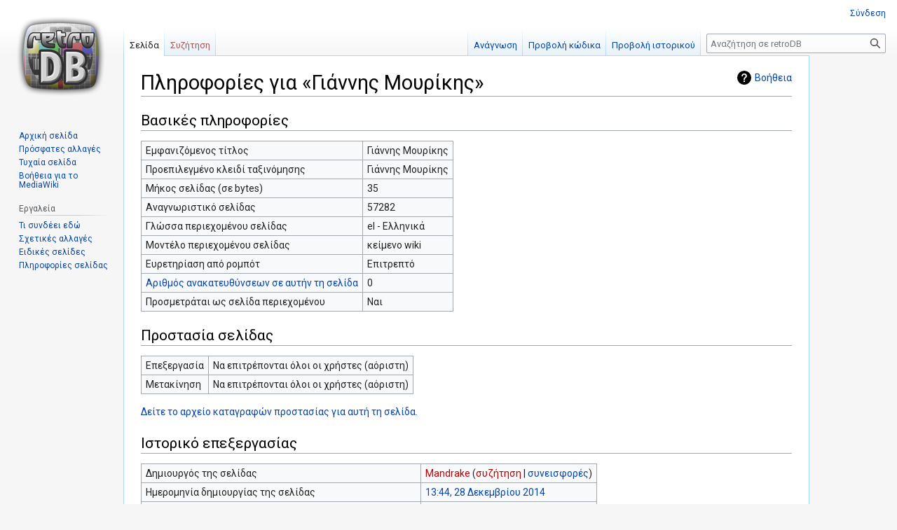

--- FILE ---
content_type: text/html; charset=UTF-8
request_url: https://retrodb.gr/wiki/index.php?title=%CE%93%CE%B9%CE%AC%CE%BD%CE%BD%CE%B7%CF%82_%CE%9C%CE%BF%CF%85%CF%81%CE%AF%CE%BA%CE%B7%CF%82&action=info
body_size: 6537
content:
<!DOCTYPE html>
<html class="client-nojs" lang="el" dir="ltr">
<head>
<meta charset="UTF-8"/>
<title>Πληροφορίες για «Γιάννης Μουρίκης» - retroDB</title>
<script>document.documentElement.className="client-js";RLCONF={"wgBreakFrames":!0,"wgSeparatorTransformTable":[",\t.",".\t,"],"wgDigitTransformTable":["",""],"wgDefaultDateFormat":"dmy","wgMonthNames":["","Ιανουάριος","Φεβρουάριος","Μάρτιος","Απρίλιος","Μάιος","Ιούνιος","Ιούλιος","Αύγουστος","Σεπτέμβριος","Οκτώβριος","Νοέμβριος","Δεκέμβριος"],"wgRequestId":"4fa90c4ca20e62d8b00bbfc9","wgCSPNonce":!1,"wgCanonicalNamespace":"","wgCanonicalSpecialPageName":!1,"wgNamespaceNumber":0,"wgPageName":"Γιάννης_Μουρίκης","wgTitle":"Γιάννης Μουρίκης","wgCurRevisionId":173889,"wgRevisionId":0,"wgArticleId":57282,"wgIsArticle":!1,"wgIsRedirect":!1,"wgAction":"info","wgUserName":null,"wgUserGroups":["*"],"wgCategories":[],"wgPageContentLanguage":"el","wgPageContentModel":"wikitext","wgRelevantPageName":"Γιάννης_Μουρίκης","wgRelevantArticleId":57282,
"wgIsProbablyEditable":!1,"wgRelevantPageIsProbablyEditable":!1,"wgRestrictionEdit":[],"wgRestrictionMove":[]};RLSTATE={"site.styles":"ready","noscript":"ready","user.styles":"ready","user":"ready","user.options":"loading","mediawiki.interface.helpers.styles":"ready","mediawiki.helplink":"ready","skins.vector.styles.legacy":"ready","ext.ShoutWikiAds.vector.skyscraper":"ready","ext.ShoutWikiAds.vector.button":"ready"};RLPAGEMODULES=["site","mediawiki.page.ready","skins.vector.legacy.js"];</script>
<script>(RLQ=window.RLQ||[]).push(function(){mw.loader.implement("user.options@1hzgi",function($,jQuery,require,module){/*@nomin*/mw.user.tokens.set({"patrolToken":"+\\","watchToken":"+\\","csrfToken":"+\\"});mw.user.options.set({"variant":"el"});
});});</script>
<link rel="stylesheet" href="/wiki/load.php?lang=el&amp;modules=ext.ShoutWikiAds.vector.button%2Cskyscraper%7Cmediawiki.helplink%7Cmediawiki.interface.helpers.styles%7Cskins.vector.styles.legacy&amp;only=styles&amp;skin=vector"/>
<script async="" src="/wiki/load.php?lang=el&amp;modules=startup&amp;only=scripts&amp;raw=1&amp;skin=vector"></script>
<meta name="ResourceLoaderDynamicStyles" content=""/>
<link rel="stylesheet" href="/wiki/load.php?lang=el&amp;modules=site.styles&amp;only=styles&amp;skin=vector"/>
<meta name="generator" content="MediaWiki 1.36.1"/>
<meta name="robots" content="noindex,nofollow"/>
<link rel="shortcut icon" href="/wiki/favicon.ico"/>
<link rel="search" type="application/opensearchdescription+xml" href="/wiki/opensearch_desc.php" title="retroDB (el)"/>
<link rel="EditURI" type="application/rsd+xml" href="https://retrodb.gr/wiki/api.php?action=rsd"/>
<link rel="alternate" type="application/atom+xml" title="retroDB ροή Atom" href="/wiki/index.php?title=%CE%95%CE%B9%CE%B4%CE%B9%CE%BA%CF%8C:%CE%A0%CF%81%CF%8C%CF%83%CF%86%CE%B1%CF%84%CE%B5%CF%82%CE%91%CE%BB%CE%BB%CE%B1%CE%B3%CE%AD%CF%82&amp;feed=atom"/>
</head>
<body class="mediawiki ltr sitedir-ltr mw-hide-empty-elt ns-0 ns-subject page-Γιάννης_Μουρίκης rootpage-Γιάννης_Μουρίκης skin-vector action-info skin-vector-legacy"><div id="mw-page-base" class="noprint"></div>
<div id="mw-head-base" class="noprint"></div>
<div id="content" class="mw-body" role="main">
	<a id="top"></a>
	<div id="siteNotice" class="mw-body-content"><!-- Begin leaderboard ad (ShoutWikiAds) -->
		<div id="vector-leaderboard-ad" class="vector-ad noprint"><script type="text/javascript"><!--
google_ad_client = "pub-";
google_ad_slot = "";
google_ad_width = 728;
google_ad_height = 90;
google_ad_format = "728x90_as";
//google_ad_type = "";
google_ad_channel = "";
google_color_border = "F6F4C4";
google_color_bg = "FFFFE0";
google_color_link = "000000";
google_color_text = "000000";
google_color_url = "002BB8";
//--></script></div>
			<!-- End leaderboard ad (ShoutWikiAds) -->
</div>
	<div class="mw-indicators mw-body-content">
	<div id="mw-indicator-mw-helplink" class="mw-indicator"><a href="https://www.mediawiki.org/wiki/Special:MyLanguage/Page_information" target="_blank" class="mw-helplink">Βοήθεια</a></div>
	</div>
	<h1 id="firstHeading" class="firstHeading" >Πληροφορίες για «Γιάννης Μουρίκης»</h1>
	<div id="bodyContent" class="mw-body-content">
		
		<div id="contentSub"></div>
		<div id="contentSub2"></div>
		
		<div id="jump-to-nav"></div>
		<a class="mw-jump-link" href="#mw-head">Μετάβαση στην πλοήγηση</a>
		<a class="mw-jump-link" href="#searchInput">Πήδηση στην αναζήτηση</a>
		<div id="mw-content-text"><style>.mw-hiddenCategoriesExplanation { display: none; }</style>
<style>.mw-templatesUsedExplanation { display: none; }</style>
<h2 id="mw-pageinfo-header-basic"><span class="mw-headline" id=".CE.92.CE.B1.CF.83.CE.B9.CE.BA.CE.AD.CF.82_.CF.80.CE.BB.CE.B7.CF.81.CE.BF.CF.86.CE.BF.CF.81.CE.AF.CE.B5.CF.82">Βασικές πληροφορίες</span></h2>
<table class="wikitable mw-page-info">
<tr id="mw-pageinfo-display-title"><td style="vertical-align: top;">Εμφανιζόμενος τίτλος</td><td>Γιάννης Μουρίκης</td></tr>
<tr id="mw-pageinfo-default-sort"><td style="vertical-align: top;">Προεπιλεγμένο κλειδί ταξινόμησης</td><td>Γιάννης Μουρίκης</td></tr>
<tr id="mw-pageinfo-length"><td style="vertical-align: top;">Μήκος σελίδας (σε bytes)</td><td>35</td></tr>
<tr id="mw-pageinfo-article-id"><td style="vertical-align: top;">Αναγνωριστικό σελίδας</td><td>57282</td></tr>
<tr><td style="vertical-align: top;">Γλώσσα περιεχομένου σελίδας</td><td>el - Ελληνικά</td></tr>
<tr id="mw-pageinfo-content-model"><td style="vertical-align: top;">Μοντέλο περιεχομένου σελίδας</td><td>κείμενο wiki</td></tr>
<tr id="mw-pageinfo-robot-policy"><td style="vertical-align: top;">Ευρετηρίαση από ρομπότ</td><td>Επιτρεπτό</td></tr>
<tr><td style="vertical-align: top;"><a href="/wiki/index.php?title=%CE%95%CE%B9%CE%B4%CE%B9%CE%BA%CF%8C:%CE%A4%CE%B9%CE%A3%CF%85%CE%BD%CE%B4%CE%AD%CE%B5%CE%B9%CE%95%CE%B4%CF%8E/%CE%93%CE%B9%CE%AC%CE%BD%CE%BD%CE%B7%CF%82_%CE%9C%CE%BF%CF%85%CF%81%CE%AF%CE%BA%CE%B7%CF%82&amp;hidelinks=1&amp;hidetrans=1" title="Ειδικό:ΤιΣυνδέειΕδώ/Γιάννης Μουρίκης">Αριθμός ανακατευθύνσεων σε αυτήν τη σελίδα</a></td><td>0</td></tr>
<tr id="mw-pageinfo-contentpage"><td style="vertical-align: top;">Προσμετράται ως σελίδα περιεχομένου</td><td>Ναι</td></tr>
</table>
<h2 id="mw-pageinfo-header-restrictions"><span class="mw-headline" id=".CE.A0.CF.81.CE.BF.CF.83.CF.84.CE.B1.CF.83.CE.AF.CE.B1_.CF.83.CE.B5.CE.BB.CE.AF.CE.B4.CE.B1.CF.82">Προστασία σελίδας</span></h2>
<table class="wikitable mw-page-info">
<tr id="mw-restriction-edit"><td style="vertical-align: top;">Επεξεργασία</td><td>Να επιτρέπονται όλοι οι χρήστες (αόριστη)</td></tr>
<tr id="mw-restriction-move"><td style="vertical-align: top;">Μετακίνηση</td><td>Να επιτρέπονται όλοι οι χρήστες (αόριστη)</td></tr>
</table>
<a href="/wiki/index.php?title=%CE%95%CE%B9%CE%B4%CE%B9%CE%BA%CF%8C:%CE%9C%CE%B7%CF%84%CF%81%CF%8E%CE%BF&amp;type=protect&amp;page=%CE%93%CE%B9%CE%AC%CE%BD%CE%BD%CE%B7%CF%82+%CE%9C%CE%BF%CF%85%CF%81%CE%AF%CE%BA%CE%B7%CF%82" title="Ειδικό:Μητρώο">Δείτε το αρχείο καταγραφών προστασίας για αυτή τη σελίδα.</a>
<h2 id="mw-pageinfo-header-edits"><span class="mw-headline" id=".CE.99.CF.83.CF.84.CE.BF.CF.81.CE.B9.CE.BA.CF.8C_.CE.B5.CF.80.CE.B5.CE.BE.CE.B5.CF.81.CE.B3.CE.B1.CF.83.CE.AF.CE.B1.CF.82">Ιστορικό επεξεργασίας</span></h2>
<table class="wikitable mw-page-info">
<tr id="mw-pageinfo-firstuser"><td style="vertical-align: top;">Δημιουργός της σελίδας</td><td><a href="/wiki/index.php?title=%CE%A7%CF%81%CE%AE%CF%83%CF%84%CE%B7%CF%82:Mandrake&amp;action=edit&amp;redlink=1" class="new mw-userlink" title="Χρήστης:Mandrake (η σελίδα δεν υπάρχει)"><bdi>Mandrake</bdi></a> <span class="mw-usertoollinks">(<a href="/wiki/index.php?title=%CE%A3%CF%85%CE%B6%CE%AE%CF%84%CE%B7%CF%83%CE%B7_%CF%87%CF%81%CE%AE%CF%83%CF%84%CE%B7:Mandrake&amp;action=edit&amp;redlink=1" class="new mw-usertoollinks-talk" title="Συζήτηση χρήστη:Mandrake (η σελίδα δεν υπάρχει)">συζήτηση</a> | <a href="/wiki/index.php/%CE%95%CE%B9%CE%B4%CE%B9%CE%BA%CF%8C:%CE%A3%CF%85%CE%BD%CE%B5%CE%B9%CF%83%CF%86%CE%BF%CF%81%CE%AD%CF%82/Mandrake" class="mw-usertoollinks-contribs" title="Ειδικό:Συνεισφορές/Mandrake">συνεισφορές</a>)</span></td></tr>
<tr id="mw-pageinfo-firsttime"><td style="vertical-align: top;">Ημερομηνία δημιουργίας της σελίδας</td><td><a href="/wiki/index.php?title=%CE%93%CE%B9%CE%AC%CE%BD%CE%BD%CE%B7%CF%82_%CE%9C%CE%BF%CF%85%CF%81%CE%AF%CE%BA%CE%B7%CF%82&amp;oldid=173889" title="Γιάννης Μουρίκης">13:44, 28 Δεκεμβρίου 2014</a></td></tr>
<tr id="mw-pageinfo-lastuser"><td style="vertical-align: top;">Τελευταίος συντάκτης</td><td><a href="/wiki/index.php?title=%CE%A7%CF%81%CE%AE%CF%83%CF%84%CE%B7%CF%82:Mandrake&amp;action=edit&amp;redlink=1" class="new mw-userlink" title="Χρήστης:Mandrake (η σελίδα δεν υπάρχει)"><bdi>Mandrake</bdi></a> <span class="mw-usertoollinks">(<a href="/wiki/index.php?title=%CE%A3%CF%85%CE%B6%CE%AE%CF%84%CE%B7%CF%83%CE%B7_%CF%87%CF%81%CE%AE%CF%83%CF%84%CE%B7:Mandrake&amp;action=edit&amp;redlink=1" class="new mw-usertoollinks-talk" title="Συζήτηση χρήστη:Mandrake (η σελίδα δεν υπάρχει)">συζήτηση</a> | <a href="/wiki/index.php/%CE%95%CE%B9%CE%B4%CE%B9%CE%BA%CF%8C:%CE%A3%CF%85%CE%BD%CE%B5%CE%B9%CF%83%CF%86%CE%BF%CF%81%CE%AD%CF%82/Mandrake" class="mw-usertoollinks-contribs" title="Ειδικό:Συνεισφορές/Mandrake">συνεισφορές</a>)</span></td></tr>
<tr id="mw-pageinfo-lasttime"><td style="vertical-align: top;">Ημερομηνία τελευταίας επεξεργασίας</td><td><a href="/wiki/index.php?title=%CE%93%CE%B9%CE%AC%CE%BD%CE%BD%CE%B7%CF%82_%CE%9C%CE%BF%CF%85%CF%81%CE%AF%CE%BA%CE%B7%CF%82&amp;oldid=173889" title="Γιάννης Μουρίκης">13:44, 28 Δεκεμβρίου 2014</a></td></tr>
<tr id="mw-pageinfo-edits"><td style="vertical-align: top;">Συνολικός αριθμός επεξεργασιών</td><td>1</td></tr>
<tr id="mw-pageinfo-authors"><td style="vertical-align: top;">Συνολικός αριθμός διαφορετικών συντακτών</td><td>1</td></tr>
<tr id="mw-pageinfo-recent-edits"><td style="vertical-align: top;">Αριθμός πρόσφατων επεξεργασιών (σε διάστημα 90 μέρες)</td><td>0</td></tr>
<tr id="mw-pageinfo-recent-authors"><td style="vertical-align: top;">Πρόσφατος αριθμός μοναδικών συντακτών</td><td>0</td></tr>
</table>
<h2 id="mw-pageinfo-header-properties"><span class="mw-headline" id=".CE.99.CE.B4.CE.B9.CF.8C.CF.84.CE.B7.CF.84.CE.B5.CF.82_.CF.83.CE.B5.CE.BB.CE.AF.CE.B4.CE.B1.CF.82">Ιδιότητες σελίδας</span></h2>
<table class="wikitable mw-page-info">
<tr id="mw-pageinfo-templates"><td style="vertical-align: top;">Ενσωματωμένα πρότυπα (8)</td><td><div class="mw-templatesUsedExplanation"><p>Πρότυπα που χρησιμοποιούνται σε αυτήν τη σελίδα:
</p></div><ul>
<li><a href="/wiki/index.php/Chicago_(2012)" title="Chicago (2012)">Chicago (2012)</a> (<a href="/wiki/index.php?title=Chicago_(2012)&amp;action=edit" title="Chicago (2012)">προβολή κώδικα</a>) </li><li><a href="/wiki/index.php/Sugar:_%CE%9C%CE%B5%CF%81%CE%B9%CE%BA%CE%BF%CE%AF_%CF%84%CE%BF_%CE%A0%CF%81%CE%BF%CF%84%CE%B9%CE%BC%CE%BF%CF%8D%CE%BD_%CE%9A%CE%B1%CF%85%CF%84%CF%8C" title="Sugar: Μερικοί το Προτιμούν Καυτό">Sugar: Μερικοί το Προτιμούν Καυτό</a> (<a href="/wiki/index.php?title=Sugar:_%CE%9C%CE%B5%CF%81%CE%B9%CE%BA%CE%BF%CE%AF_%CF%84%CE%BF_%CE%A0%CF%81%CE%BF%CF%84%CE%B9%CE%BC%CE%BF%CF%8D%CE%BD_%CE%9A%CE%B1%CF%85%CF%84%CF%8C&amp;action=edit" title="Sugar: Μερικοί το Προτιμούν Καυτό">προβολή κώδικα</a>) </li><li><a href="/wiki/index.php/%CE%91%CF%81%CF%87%CE%B9%CE%BC%CE%AC%CF%83%CF%84%CE%BF%CF%81%CE%B1%CF%82_%CE%A3%CF%8C%CE%BB%CE%BD%CE%B5%CF%82_(2019)" title="Αρχιμάστορας Σόλνες (2019)">Αρχιμάστορας Σόλνες (2019)</a> (<a href="/wiki/index.php?title=%CE%91%CF%81%CF%87%CE%B9%CE%BC%CE%AC%CF%83%CF%84%CE%BF%CF%81%CE%B1%CF%82_%CE%A3%CF%8C%CE%BB%CE%BD%CE%B5%CF%82_(2019)&amp;action=edit" title="Αρχιμάστορας Σόλνες (2019)">προβολή κώδικα</a>) </li><li><a href="/wiki/index.php/%CE%97_%CE%9C%CE%B1%CF%81%CE%B9%CE%BD%CE%AD%CE%BB%CE%BB%CE%B1_%CE%A3%CF%85%CE%BD%CE%B1%CE%BD%CF%84%CE%AC_%CF%84%CE%B7_%CE%92%CE%AD%CE%BC%CF%80%CE%BF" title="Η Μαρινέλλα Συναντά τη Βέμπο">Η Μαρινέλλα Συναντά τη Βέμπο</a> (<a href="/wiki/index.php?title=%CE%97_%CE%9C%CE%B1%CF%81%CE%B9%CE%BD%CE%AD%CE%BB%CE%BB%CE%B1_%CE%A3%CF%85%CE%BD%CE%B1%CE%BD%CF%84%CE%AC_%CF%84%CE%B7_%CE%92%CE%AD%CE%BC%CF%80%CE%BF&amp;action=edit" title="Η Μαρινέλλα Συναντά τη Βέμπο">προβολή κώδικα</a>) </li><li><a href="/wiki/index.php/%CE%9C%CE%AC%CE%BD%CE%B1_%CE%B8%CE%B1_%CF%80%CE%AC%CF%89_%CF%83%CF%84%CE%BF_Hollywood" title="Μάνα θα πάω στο Hollywood">Μάνα θα πάω στο Hollywood</a> (<a href="/wiki/index.php?title=%CE%9C%CE%AC%CE%BD%CE%B1_%CE%B8%CE%B1_%CF%80%CE%AC%CF%89_%CF%83%CF%84%CE%BF_Hollywood&amp;action=edit" title="Μάνα θα πάω στο Hollywood">προβολή κώδικα</a>) </li><li><a href="/wiki/index.php/%CE%9F_%CE%A0%CE%B1%CF%80%CF%80%CE%BF%CF%8D%CF%82_%CE%AD%CF%87%CE%B5%CE%B9_%CE%A0%CE%AF%CE%B5%CF%83%CE%B7_(2011)" title="Ο Παππούς έχει Πίεση (2011)">Ο Παππούς έχει Πίεση (2011)</a> (<a href="/wiki/index.php?title=%CE%9F_%CE%A0%CE%B1%CF%80%CF%80%CE%BF%CF%8D%CF%82_%CE%AD%CF%87%CE%B5%CE%B9_%CE%A0%CE%AF%CE%B5%CF%83%CE%B7_(2011)&amp;action=edit" title="Ο Παππούς έχει Πίεση (2011)">προβολή κώδικα</a>) </li><li><a href="/wiki/index.php/%CE%A0%CF%81%CF%8C%CF%84%CF%85%CF%80%CE%BF:Extension_DPL" title="Πρότυπο:Extension DPL">Πρότυπο:Extension DPL</a> (<a href="/wiki/index.php?title=%CE%A0%CF%81%CF%8C%CF%84%CF%85%CF%80%CE%BF:Extension_DPL&amp;action=edit" title="Πρότυπο:Extension DPL">προβολή κώδικα</a>) </li><li><a href="/wiki/index.php/%CE%A0%CF%81%CF%8C%CF%84%CF%85%CF%80%CE%BF:Skinika" title="Πρότυπο:Skinika">Πρότυπο:Skinika</a> (<a href="/wiki/index.php?title=%CE%A0%CF%81%CF%8C%CF%84%CF%85%CF%80%CE%BF:Skinika&amp;action=edit" title="Πρότυπο:Skinika">προβολή κώδικα</a>) </li></ul></td></tr>
</table>

<div class="printfooter">Ανακτήθηκε από «<a dir="ltr" href="https://retrodb.gr/wiki/index.php/Γιάννης_Μουρίκης">https://retrodb.gr/wiki/index.php/Γιάννης_Μουρίκης</a>»</div></div>
		<div id="catlinks" class="catlinks catlinks-allhidden" data-mw="interface"></div>
	</div>
</div>
<div id='mw-data-after-content'>
	
<!-- Begin skyscraper ad (ShoutWikiAds) -->
<div id="column-google" class="vector-ad noprint"><script type="text/javascript"><!--
google_ad_client = "pub-";
google_ad_slot = "";
google_ad_width = 120;
google_ad_height = 600;
google_ad_format = "120x600_as";
//google_ad_type = "text";
google_ad_channel = "";
google_color_border = "F6F4C4";
google_color_bg = "FFFFE0";
google_color_link = "000000";
google_color_text = "000000";
google_color_url = "002BB8";
//--></script></div>
<!-- End skyscraper ad (ShoutWikiAds) -->

</div>

<div id="mw-navigation">
	<h2>Μενού πλοήγησης</h2>
	<div id="mw-head">
		<!-- Please do not use role attribute as CSS selector, it is deprecated. -->
<nav id="p-personal" class="mw-portlet mw-portlet-personal vector-menu" aria-labelledby="p-personal-label" role="navigation" 
	 >
	<h3 id="p-personal-label" class="vector-menu-heading">
		<span>Προσωπικά εργαλεία</span>
	</h3>
	<div class="vector-menu-content">
		<ul class="vector-menu-content-list"><li id="pt-login"><a href="/wiki/index.php?title=%CE%95%CE%B9%CE%B4%CE%B9%CE%BA%CF%8C:%CE%A3%CF%8D%CE%BD%CE%B4%CE%B5%CF%83%CE%B7%CE%A7%CF%81%CE%AE%CF%83%CF%84%CE%B7&amp;returnto=%CE%93%CE%B9%CE%AC%CE%BD%CE%BD%CE%B7%CF%82+%CE%9C%CE%BF%CF%85%CF%81%CE%AF%CE%BA%CE%B7%CF%82&amp;returntoquery=action%3Dinfo" title="Σας ενθαρρύνουμε να συνδεθείτε· ωστόσο, δεν είναι υποχρεωτικό [o]" accesskey="o">Σύνδεση</a></li></ul>
		
	</div>
</nav>

		<div id="left-navigation">
			<!-- Please do not use role attribute as CSS selector, it is deprecated. -->
<nav id="p-namespaces" class="mw-portlet mw-portlet-namespaces vector-menu vector-menu-tabs" aria-labelledby="p-namespaces-label" role="navigation" 
	 >
	<h3 id="p-namespaces-label" class="vector-menu-heading">
		<span>Ονοματοχώροι</span>
	</h3>
	<div class="vector-menu-content">
		<ul class="vector-menu-content-list"><li id="ca-nstab-main" class="selected"><a href="/wiki/index.php/%CE%93%CE%B9%CE%AC%CE%BD%CE%BD%CE%B7%CF%82_%CE%9C%CE%BF%CF%85%CF%81%CE%AF%CE%BA%CE%B7%CF%82" title="Προβολή της σελίδας περιεχομένου [c]" accesskey="c">Σελίδα</a></li><li id="ca-talk" class="new"><a href="/wiki/index.php?title=%CE%A3%CF%85%CE%B6%CE%AE%CF%84%CE%B7%CF%83%CE%B7:%CE%93%CE%B9%CE%AC%CE%BD%CE%BD%CE%B7%CF%82_%CE%9C%CE%BF%CF%85%CF%81%CE%AF%CE%BA%CE%B7%CF%82&amp;action=edit&amp;redlink=1" rel="discussion" title="Συζήτηση για τη σελίδα περιεχομένου (η σελίδα δεν υπάρχει) [t]" accesskey="t">Συζήτηση</a></li></ul>
		
	</div>
</nav>

			<!-- Please do not use role attribute as CSS selector, it is deprecated. -->
<nav id="p-variants" class="mw-portlet mw-portlet-variants emptyPortlet vector-menu vector-menu-dropdown" aria-labelledby="p-variants-label" role="navigation" 
	 >
	<input type="checkbox" class="vector-menu-checkbox" aria-labelledby="p-variants-label" />
	<h3 id="p-variants-label" class="vector-menu-heading">
		<span>Παραλλαγές</span>
	</h3>
	<div class="vector-menu-content">
		<ul class="vector-menu-content-list"></ul>
		
	</div>
</nav>

		</div>
		<div id="right-navigation">
			<!-- Please do not use role attribute as CSS selector, it is deprecated. -->
<nav id="p-views" class="mw-portlet mw-portlet-views vector-menu vector-menu-tabs" aria-labelledby="p-views-label" role="navigation" 
	 >
	<h3 id="p-views-label" class="vector-menu-heading">
		<span>Προβολές</span>
	</h3>
	<div class="vector-menu-content">
		<ul class="vector-menu-content-list"><li id="ca-view"><a href="/wiki/index.php/%CE%93%CE%B9%CE%AC%CE%BD%CE%BD%CE%B7%CF%82_%CE%9C%CE%BF%CF%85%CF%81%CE%AF%CE%BA%CE%B7%CF%82">Ανάγνωση</a></li><li id="ca-viewsource"><a href="/wiki/index.php?title=%CE%93%CE%B9%CE%AC%CE%BD%CE%BD%CE%B7%CF%82_%CE%9C%CE%BF%CF%85%CF%81%CE%AF%CE%BA%CE%B7%CF%82&amp;action=edit" title="Αυτή η σελίδα είναι προστατευμένη.&#10;Μπορείτε να προβάλετε τον κώδικά της [e]" accesskey="e">Προβολή κώδικα</a></li><li id="ca-history"><a href="/wiki/index.php?title=%CE%93%CE%B9%CE%AC%CE%BD%CE%BD%CE%B7%CF%82_%CE%9C%CE%BF%CF%85%CF%81%CE%AF%CE%BA%CE%B7%CF%82&amp;action=history" title="Παλιές αναθεωρήσεις της σελίδας [h]" accesskey="h">Προβολή ιστορικού</a></li></ul>
		
	</div>
</nav>

			<!-- Please do not use role attribute as CSS selector, it is deprecated. -->
<nav id="p-cactions" class="mw-portlet mw-portlet-cactions emptyPortlet vector-menu vector-menu-dropdown" aria-labelledby="p-cactions-label" role="navigation" 
	 >
	<input type="checkbox" class="vector-menu-checkbox" aria-labelledby="p-cactions-label" />
	<h3 id="p-cactions-label" class="vector-menu-heading">
		<span>Περισσότερα</span>
	</h3>
	<div class="vector-menu-content">
		<ul class="vector-menu-content-list"></ul>
		
	</div>
</nav>

			<div id="p-search" role="search" >
	<h3 >
		<label for="searchInput">Αναζήτηση</label>
	</h3>
	<form action="/wiki/index.php" id="searchform">
		<div id="simpleSearch" data-search-loc="header-navigation">
			<input type="search" name="search" placeholder="Αναζήτηση σε retroDB" autocapitalize="sentences" title="Αναζήτηση στο retroDB [f]" accesskey="f" id="searchInput"/>
			<input type="hidden" name="title" value="Ειδικό:Αναζήτηση"/>
			<input type="submit" name="fulltext" value="Αναζήτηση" title="Αναζήτηση σε σελίδες για αυτό το κείμενο" id="mw-searchButton" class="searchButton mw-fallbackSearchButton"/>
			<input type="submit" name="go" value="Μετάβαση" title="Μετάβαση σε μια σελίδα με αυτό ακριβώς το όνομα εάν υπάρχει" id="searchButton" class="searchButton"/>
		</div>
	</form>
</div>

		</div>
	</div>
	
<div id="mw-panel">
	<div id="p-logo" role="banner">
		<a class="mw-wiki-logo" href="/wiki/index.php/%CE%91%CF%81%CF%87%CE%B9%CE%BA%CE%AE_%CF%83%CE%B5%CE%BB%CE%AF%CE%B4%CE%B1"
			title="Επίσκεψη στην αρχική σελίδα"></a>
	</div>
	<!-- Please do not use role attribute as CSS selector, it is deprecated. -->
<nav id="p-navigation" class="mw-portlet mw-portlet-navigation vector-menu vector-menu-portal portal" aria-labelledby="p-navigation-label" role="navigation" 
	 >
	<h3 id="p-navigation-label" class="vector-menu-heading">
		<span>Πλοήγηση</span>
	</h3>
	<div class="vector-menu-content">
		<ul class="vector-menu-content-list"><li id="n-mainpage-description"><a href="/wiki/index.php/%CE%91%CF%81%CF%87%CE%B9%CE%BA%CE%AE_%CF%83%CE%B5%CE%BB%CE%AF%CE%B4%CE%B1" title="Επισκεφθείτε την αρχική σελίδα [z]" accesskey="z">Αρχική σελίδα</a></li><li id="n-recentchanges"><a href="/wiki/index.php/%CE%95%CE%B9%CE%B4%CE%B9%CE%BA%CF%8C:%CE%A0%CF%81%CF%8C%CF%83%CF%86%CE%B1%CF%84%CE%B5%CF%82%CE%91%CE%BB%CE%BB%CE%B1%CE%B3%CE%AD%CF%82" title="Λίστα πρόσφατων αλλαγών στο wiki [r]" accesskey="r">Πρόσφατες αλλαγές</a></li><li id="n-randompage"><a href="/wiki/index.php/%CE%95%CE%B9%CE%B4%CE%B9%CE%BA%CF%8C:%CE%A4%CF%85%CF%87%CE%B1%CE%AF%CE%B1" title="Φόρτωση μιας τυχαίας σελίδας [x]" accesskey="x">Τυχαία σελίδα</a></li><li id="n-help-mediawiki"><a href="https://www.mediawiki.org/wiki/Special:MyLanguage/Help:Contents">Βοήθεια για το MediaWiki</a></li></ul>
		
	</div>
</nav>

	<!-- Please do not use role attribute as CSS selector, it is deprecated. -->
<nav id="p-tb" class="mw-portlet mw-portlet-tb vector-menu vector-menu-portal portal" aria-labelledby="p-tb-label" role="navigation" 
	 >
	<h3 id="p-tb-label" class="vector-menu-heading">
		<span>Εργαλεία</span>
	</h3>
	<div class="vector-menu-content">
		<ul class="vector-menu-content-list"><li id="t-whatlinkshere"><a href="/wiki/index.php/%CE%95%CE%B9%CE%B4%CE%B9%CE%BA%CF%8C:%CE%A4%CE%B9%CE%A3%CF%85%CE%BD%CE%B4%CE%AD%CE%B5%CE%B9%CE%95%CE%B4%CF%8E/%CE%93%CE%B9%CE%AC%CE%BD%CE%BD%CE%B7%CF%82_%CE%9C%CE%BF%CF%85%CF%81%CE%AF%CE%BA%CE%B7%CF%82" title="Κατάλογος όλων των σελίδων wiki που έχουν συνδέσμους προς εδώ [j]" accesskey="j">Τι συνδέει εδώ</a></li><li id="t-recentchangeslinked"><a href="/wiki/index.php/%CE%95%CE%B9%CE%B4%CE%B9%CE%BA%CF%8C:%CE%A3%CF%85%CE%BD%CE%B4%CE%B5%CE%B4%CE%B5%CE%BC%CE%AD%CE%BD%CE%B5%CF%82%CE%A0%CF%81%CF%8C%CF%83%CF%86%CE%B1%CF%84%CE%B5%CF%82%CE%91%CE%BB%CE%BB%CE%B1%CE%B3%CE%AD%CF%82/%CE%93%CE%B9%CE%AC%CE%BD%CE%BD%CE%B7%CF%82_%CE%9C%CE%BF%CF%85%CF%81%CE%AF%CE%BA%CE%B7%CF%82" rel="nofollow" title="Πρόσφατες αλλαγές σε σελίδες που παραπέμπουν οι σύνδεσμοι αυτής της σελίδας [k]" accesskey="k">Σχετικές αλλαγές</a></li><li id="t-specialpages"><a href="/wiki/index.php/%CE%95%CE%B9%CE%B4%CE%B9%CE%BA%CF%8C:%CE%95%CE%B9%CE%B4%CE%B9%CE%BA%CE%AD%CF%82%CE%A3%CE%B5%CE%BB%CE%AF%CE%B4%CE%B5%CF%82" title="Κατάλογος με όλες τις ειδικές σελίδες [q]" accesskey="q">Ειδικές σελίδες</a></li><li id="t-info"><a href="/wiki/index.php?title=%CE%93%CE%B9%CE%AC%CE%BD%CE%BD%CE%B7%CF%82_%CE%9C%CE%BF%CF%85%CF%81%CE%AF%CE%BA%CE%B7%CF%82&amp;action=info" title="Περισσότερες πληροφορίες σχετικά με αυτήν τη σελίδα">Πληροφορίες σελίδας</a></li></ul>
		<div class="after-portlet after-portlet-tb"><!-- Begin toolbox ad (ShoutWikiAds) -->
<div id="p-ads-left" class="noprint"><script type="text/javascript"><!--
google_ad_client = "pub-";
google_ad_slot = "";
google_ad_width = 125;
google_ad_height = 125;
google_ad_format = "125x125_as";
google_ad_type = "text";
google_ad_channel = "";
google_color_border = "F6F4C4";
google_color_bg = "FFFFE0";
google_color_link = "000000";
google_color_text = "000000";
google_color_url = "002BB8";
//--></script></div>
<!-- End toolbox ad (ShoutWikiAds) -->
</div>
	</div>
</nav>

	
</div>

</div>
<footer id="footer" class="mw-footer" role="contentinfo" >
	<ul id="footer-info" >
</ul>

	<ul id="footer-places" >
	<li id="footer-places-privacy"><a href="/wiki/index.php/retroDB:%CE%A0%CE%BF%CE%BB%CE%B9%CF%84%CE%B9%CE%BA%CE%AE_%CE%B9%CE%B4%CE%B9%CF%89%CF%84%CE%B9%CE%BA%CE%BF%CF%8D_%CE%B1%CF%80%CE%BF%CF%81%CF%81%CE%AE%CF%84%CE%BF%CF%85" title="retroDB:Πολιτική ιδιωτικού απορρήτου">Πολιτική ιδιωτικότητας</a></li>
	<li id="footer-places-about"><a href="/wiki/index.php/retroDB:%CE%A3%CF%87%CE%B5%CF%84%CE%B9%CE%BA%CE%AC" title="retroDB:Σχετικά">Σχετικά με retroDB</a></li>
	<li id="footer-places-disclaimer"><a href="/wiki/index.php/retroDB:%CE%93%CE%B5%CE%BD%CE%B9%CE%BA%CE%AE_%CE%B1%CF%80%CE%BF%CF%80%CE%BF%CE%AF%CE%B7%CF%83%CE%B7" title="retroDB:Γενική αποποίηση">Αποποίηση ευθυνών</a></li>
</ul>

	<ul id="footer-icons" class="noprint">
	<li id="footer-poweredbyico"><a href="https://www.mediawiki.org/"><img src="/wiki/resources/assets/poweredby_mediawiki_88x31.png" alt="Powered by MediaWiki" srcset="/wiki/resources/assets/poweredby_mediawiki_132x47.png 1.5x, /wiki/resources/assets/poweredby_mediawiki_176x62.png 2x" width="88" height="31" loading="lazy"/></a></li>
</ul>

</footer>


<script>(RLQ=window.RLQ||[]).push(function(){mw.config.set({"wgBackendResponseTime":349});});</script>
</body></html>